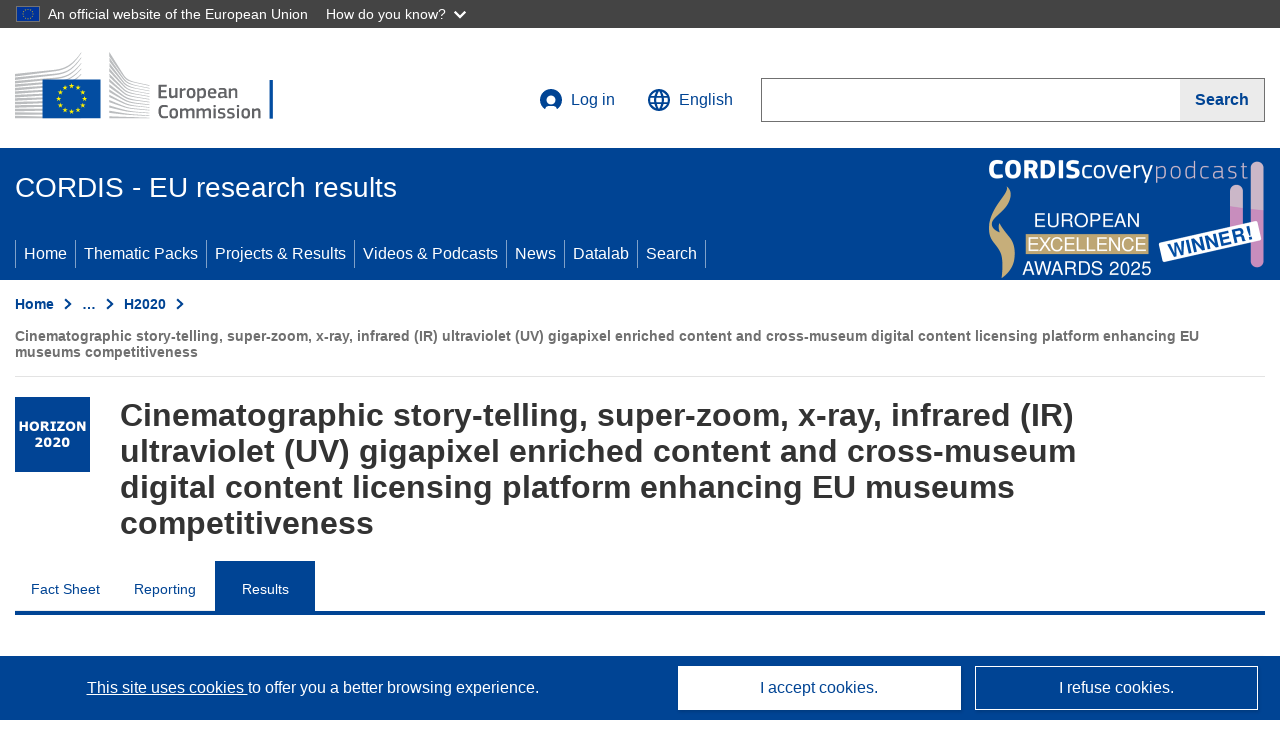

--- FILE ---
content_type: application/javascript
request_url: https://cordis.europa.eu/build/412.2c5092f7.js
body_size: 6039
content:
"use strict";(self.webpackChunk=self.webpackChunk||[]).push([[412],{597(e,r,t){var n=t(9039),a=t(8227),o=t(9519),i=a("species");e.exports=function(e){return o>=51||!n(function(){var r=[];return(r.constructor={})[i]=function(){return{foo:1}},1!==r[e](Boolean).foo})}},1034(e,r,t){var n=t(9565),a=t(9297),o=t(1625),i=t(5213),c=t(7979),u=RegExp.prototype;e.exports=i.correct?function(e){return e.flags}:function(e){return i.correct||!o(u,e)||a(e,"flags")?e.flags:n(c,e)}},2478(e,r,t){var n=t(9504),a=t(8981),o=Math.floor,i=n("".charAt),c=n("".replace),u=n("".slice),l=/\$([$&'`]|\d{1,2}|<[^>]*>)/g,s=/\$([$&'`]|\d{1,2})/g;e.exports=function(e,r,t,n,f,p){var v=t+e.length,x=n.length,d=s;return void 0!==f&&(f=a(f),d=l),c(p,d,function(a,c){var l;switch(i(c,0)){case"$":return"$";case"&":return e;case"`":return u(r,0,t);case"'":return u(r,v);case"<":l=f[u(c,1,-1)];break;default:var s=+c;if(0===s)return a;if(s>x){var p=o(s/10);return 0===p?a:p<=x?void 0===n[p-1]?i(c,1):n[p-1]+i(c,1):a}l=n[s-1]}return void 0===l?"":l})}},3635(e,r,t){var n=t(9039),a=t(4576).RegExp;e.exports=n(function(){var e=a(".","s");return!(e.dotAll&&e.test("\n")&&"s"===e.flags)})},5213(e,r,t){var n=t(4576),a=t(9039),o=n.RegExp,i=!a(function(){var e=!0;try{o(".","d")}catch(r){e=!1}var r={},t="",n=e?"dgimsy":"gimsy",a=function(e,n){Object.defineProperty(r,e,{get:function(){return t+=n,!0}})},i={dotAll:"s",global:"g",ignoreCase:"i",multiline:"m",sticky:"y"};for(var c in e&&(i.hasIndices="d"),i)a(c,i[c]);return Object.getOwnPropertyDescriptor(o.prototype,"flags").get.call(r)!==n||t!==n});e.exports={correct:i}},5276(e,r,t){var n=t(6518),a=t(7476),o=t(9617).indexOf,i=t(4598),c=a([].indexOf),u=!!c&&1/c([1],1,-0)<0;n({target:"Array",proto:!0,forced:u||!i("indexOf")},{indexOf:function(e){var r=arguments.length>1?arguments[1]:void 0;return u?c(this,e,r)||0:o(this,e,r)}})},5440(e,r,t){var n=t(8745),a=t(9565),o=t(9504),i=t(9228),c=t(9039),u=t(8551),l=t(4901),s=t(34),f=t(1291),p=t(8014),v=t(655),x=t(7750),d=t(7829),g=t(5966),h=t(2478),y=t(1034),I=t(6682),E=t(8227)("replace"),b=Math.max,R=Math.min,$=o([].concat),m=o([].push),O=o("".indexOf),w=o("".slice),A=function(e){return void 0===e?e:String(e)},k="$0"==="a".replace(/./,"$0"),S=!!/./[E]&&""===/./[E]("a","$0");i("replace",function(e,r,t){var o=S?"$":"$0";return[function(e,t){var n=x(this),o=s(e)?g(e,E):void 0;return o?a(o,e,n,t):a(r,v(n),e,t)},function(e,a){var i=u(this),c=v(e);if("string"==typeof a&&-1===O(a,o)&&-1===O(a,"$<")){var s=t(r,i,c,a);if(s.done)return s.value}var x=l(a);x||(a=v(a));var g,E=v(y(i)),k=-1!==O(E,"g");k&&(g=-1!==O(E,"u"),i.lastIndex=0);for(var S,C=[];null!==(S=I(i,c))&&(m(C,S),k);){""===v(S[0])&&(i.lastIndex=d(c,p(i.lastIndex),g))}for(var T="",M=0,P=0;P<C.length;P++){for(var _,j=v((S=C[P])[0]),B=b(R(f(S.index),c.length),0),D=[],K=1;K<S.length;K++)m(D,A(S[K]));var N=S.groups;if(x){var U=$([j],D,B,c);void 0!==N&&m(U,N),_=v(n(a,void 0,U))}else _=h(j,c,B,D,N,a);B>=M&&(T+=w(c,M,B)+_,M=B+j.length)}return T+w(c,M)}]},!!c(function(){var e=/./;return e.exec=function(){var e=[];return e.groups={a:"7"},e},"7"!=="".replace(e,"$<a>")})||!k||S)},6682(e,r,t){var n=t(9565),a=t(8551),o=t(4901),i=t(2195),c=t(7323),u=TypeError;e.exports=function(e,r){var t=e.exec;if(o(t)){var l=n(t,e,r);return null!==l&&a(l),l}if("RegExp"===i(e))return n(c,e,r);throw new u("RegExp#exec called on incompatible receiver")}},6837(e){var r=TypeError;e.exports=function(e){if(e>9007199254740991)throw r("Maximum allowed index exceeded");return e}},7323(e,r,t){var n,a,o=t(9565),i=t(9504),c=t(655),u=t(7979),l=t(8429),s=t(5745),f=t(2360),p=t(1181).get,v=t(3635),x=t(8814),d=s("native-string-replace",String.prototype.replace),g=RegExp.prototype.exec,h=g,y=i("".charAt),I=i("".indexOf),E=i("".replace),b=i("".slice),R=(a=/b*/g,o(g,n=/a/,"a"),o(g,a,"a"),0!==n.lastIndex||0!==a.lastIndex),$=l.BROKEN_CARET,m=void 0!==/()??/.exec("")[1];(R||m||$||v||x)&&(h=function(e){var r,t,n,a,i,l,s,v=this,x=p(v),O=c(e),w=x.raw;if(w)return w.lastIndex=v.lastIndex,r=o(h,w,O),v.lastIndex=w.lastIndex,r;var A=x.groups,k=$&&v.sticky,S=o(u,v),C=v.source,T=0,M=O;if(k&&(S=E(S,"y",""),-1===I(S,"g")&&(S+="g"),M=b(O,v.lastIndex),v.lastIndex>0&&(!v.multiline||v.multiline&&"\n"!==y(O,v.lastIndex-1))&&(C="(?: "+C+")",M=" "+M,T++),t=new RegExp("^(?:"+C+")",S)),m&&(t=new RegExp("^"+C+"$(?!\\s)",S)),R&&(n=v.lastIndex),a=o(g,k?t:v,M),k?a?(a.input=b(a.input,T),a[0]=b(a[0],T),a.index=v.lastIndex,v.lastIndex+=a[0].length):v.lastIndex=0:R&&a&&(v.lastIndex=v.global?a.index+a[0].length:n),m&&a&&a.length>1&&o(d,a[0],t,function(){for(i=1;i<arguments.length-2;i++)void 0===arguments[i]&&(a[i]=void 0)}),a&&A)for(a.groups=l=f(null),i=0;i<A.length;i++)l[(s=A[i])[0]]=a[s[1]];return a}),e.exports=h},7495(e,r,t){var n=t(6518),a=t(7323);n({target:"RegExp",proto:!0,forced:/./.exec!==a},{exec:a})},7829(e,r,t){var n=t(8183).charAt;e.exports=function(e,r,t){return r+(t?n(e,r).length:1)}},7979(e,r,t){var n=t(8551);e.exports=function(){var e=n(this),r="";return e.hasIndices&&(r+="d"),e.global&&(r+="g"),e.ignoreCase&&(r+="i"),e.multiline&&(r+="m"),e.dotAll&&(r+="s"),e.unicode&&(r+="u"),e.unicodeSets&&(r+="v"),e.sticky&&(r+="y"),r}},8429(e,r,t){var n=t(9039),a=t(4576).RegExp,o=n(function(){var e=a("a","y");return e.lastIndex=2,null!==e.exec("abcd")}),i=o||n(function(){return!a("a","y").sticky}),c=o||n(function(){var e=a("^r","gy");return e.lastIndex=2,null!==e.exec("str")});e.exports={BROKEN_CARET:c,MISSED_STICKY:i,UNSUPPORTED_Y:o}},8706(e,r,t){var n=t(6518),a=t(9039),o=t(4376),i=t(34),c=t(8981),u=t(6198),l=t(6837),s=t(4659),f=t(1469),p=t(597),v=t(8227),x=t(9519),d=v("isConcatSpreadable"),g=x>=51||!a(function(){var e=[];return e[d]=!1,e.concat()[0]!==e}),h=function(e){if(!i(e))return!1;var r=e[d];return void 0!==r?!!r:o(e)};n({target:"Array",proto:!0,arity:1,forced:!g||!p("concat")},{concat:function(e){var r,t,n,a,o,i=c(this),p=f(i,0),v=0;for(r=-1,n=arguments.length;r<n;r++)if(h(o=-1===r?i:arguments[r]))for(a=u(o),l(v+a),t=0;t<a;t++,v++)t in o&&s(p,v,o[t]);else l(v+1),s(p,v++,o);return p.length=v,p}})},8745(e,r,t){var n=t(616),a=Function.prototype,o=a.apply,i=a.call;e.exports="object"==typeof Reflect&&Reflect.apply||(n?i.bind(o):function(){return i.apply(o,arguments)})},8814(e,r,t){var n=t(9039),a=t(4576).RegExp;e.exports=n(function(){var e=a("(?<a>b)","g");return"b"!==e.exec("b").groups.a||"bc"!=="b".replace(e,"$<a>c")})},9228(e,r,t){t(7495);var n=t(9565),a=t(6840),o=t(7323),i=t(9039),c=t(8227),u=t(6699),l=c("species"),s=RegExp.prototype;e.exports=function(e,r,t,f){var p=c(e),v=!i(function(){var r={};return r[p]=function(){return 7},7!==""[e](r)}),x=v&&!i(function(){var r=!1,t=/a/;if("split"===e){var n={};n[l]=function(){return t},(t={constructor:n,flags:""})[p]=/./[p]}return t.exec=function(){return r=!0,null},t[p](""),!r});if(!v||!x||t){var d=/./[p],g=r(p,""[e],function(e,r,t,a,i){var c=r.exec;return c===o||c===s.exec?v&&!i?{done:!0,value:n(d,r,t,a)}:{done:!0,value:n(e,t,r,a)}:{done:!1}});a(String.prototype,e,g[0]),a(s,p,g[1])}f&&u(s[p],"sham",!0)}}}]);